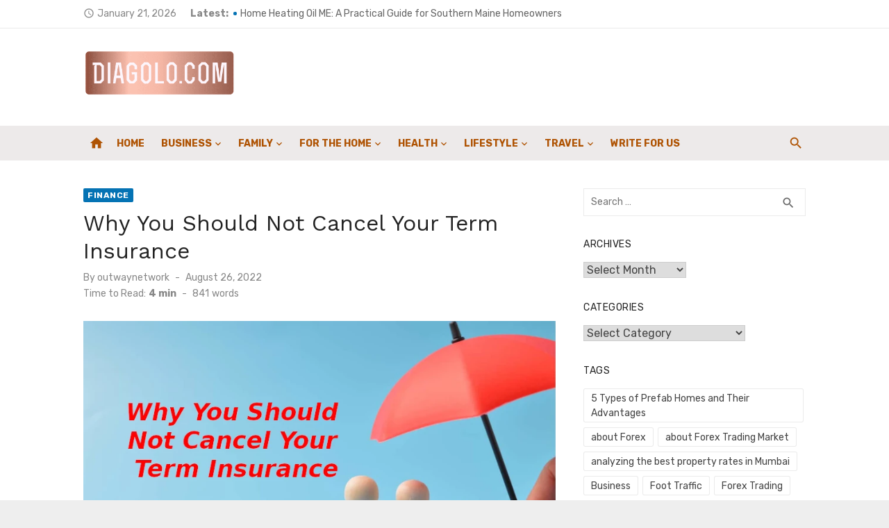

--- FILE ---
content_type: text/html; charset=UTF-8
request_url: https://diagolo.com/why-you-should-not-cancel-your-term-insurance/
body_size: 77440
content:
<!DOCTYPE html>
<html lang="en-US">
<head>
	<meta charset="UTF-8">
	<meta name="viewport" content="width=device-width, initial-scale=1">
	<link rel="profile" href="http://gmpg.org/xfn/11">
		<meta name='robots' content='index, follow, max-image-preview:large, max-snippet:-1, max-video-preview:-1' />
	<style>img:is([sizes="auto" i], [sizes^="auto," i]) { contain-intrinsic-size: 3000px 1500px }</style>
	
	<!-- This site is optimized with the Yoast SEO plugin v25.9 - https://yoast.com/wordpress/plugins/seo/ -->
	<title>Why You Should Not Cancel Your Term Insurance - Diagolo.com</title>
	<meta name="description" content="Are you planning to cancel your term insurance plan? There are many reasons why that may not be a wise decision." />
	<link rel="canonical" href="https://diagolo.com/why-you-should-not-cancel-your-term-insurance/" />
	<meta property="og:locale" content="en_US" />
	<meta property="og:type" content="article" />
	<meta property="og:title" content="Why You Should Not Cancel Your Term Insurance - Diagolo.com" />
	<meta property="og:description" content="Are you planning to cancel your term insurance plan? There are many reasons why that may not be a wise decision." />
	<meta property="og:url" content="https://diagolo.com/why-you-should-not-cancel-your-term-insurance/" />
	<meta property="og:site_name" content="Diagolo.com" />
	<meta property="article:published_time" content="2022-08-26T13:14:27+00:00" />
	<meta property="article:modified_time" content="2022-08-27T14:41:47+00:00" />
	<meta property="og:image" content="https://diagolo.com/wp-content/uploads/2022/08/Term-Insurance.webp" />
	<meta property="og:image:width" content="800" />
	<meta property="og:image:height" content="450" />
	<meta property="og:image:type" content="image/webp" />
	<meta name="author" content="outwaynetwork" />
	<meta name="twitter:card" content="summary_large_image" />
	<meta name="twitter:label1" content="Written by" />
	<meta name="twitter:data1" content="outwaynetwork" />
	<meta name="twitter:label2" content="Est. reading time" />
	<meta name="twitter:data2" content="4 minutes" />
	<script type="application/ld+json" class="yoast-schema-graph">{"@context":"https://schema.org","@graph":[{"@type":"Article","@id":"https://diagolo.com/why-you-should-not-cancel-your-term-insurance/#article","isPartOf":{"@id":"https://diagolo.com/why-you-should-not-cancel-your-term-insurance/"},"author":{"name":"outwaynetwork","@id":"https://diagolo.com/#/schema/person/ce7fb90ae61f6f5068a98657dbeb6a2b"},"headline":"Why You Should Not Cancel Your Term Insurance","datePublished":"2022-08-26T13:14:27+00:00","dateModified":"2022-08-27T14:41:47+00:00","mainEntityOfPage":{"@id":"https://diagolo.com/why-you-should-not-cancel-your-term-insurance/"},"wordCount":780,"commentCount":0,"publisher":{"@id":"https://diagolo.com/#organization"},"image":{"@id":"https://diagolo.com/why-you-should-not-cancel-your-term-insurance/#primaryimage"},"thumbnailUrl":"https://diagolo.com/wp-content/uploads/2022/08/Term-Insurance.webp","keywords":["Term Insurance"],"articleSection":["Finance"],"inLanguage":"en-US"},{"@type":"WebPage","@id":"https://diagolo.com/why-you-should-not-cancel-your-term-insurance/","url":"https://diagolo.com/why-you-should-not-cancel-your-term-insurance/","name":"Why You Should Not Cancel Your Term Insurance - Diagolo.com","isPartOf":{"@id":"https://diagolo.com/#website"},"primaryImageOfPage":{"@id":"https://diagolo.com/why-you-should-not-cancel-your-term-insurance/#primaryimage"},"image":{"@id":"https://diagolo.com/why-you-should-not-cancel-your-term-insurance/#primaryimage"},"thumbnailUrl":"https://diagolo.com/wp-content/uploads/2022/08/Term-Insurance.webp","datePublished":"2022-08-26T13:14:27+00:00","dateModified":"2022-08-27T14:41:47+00:00","description":"Are you planning to cancel your term insurance plan? There are many reasons why that may not be a wise decision.","breadcrumb":{"@id":"https://diagolo.com/why-you-should-not-cancel-your-term-insurance/#breadcrumb"},"inLanguage":"en-US","potentialAction":[{"@type":"ReadAction","target":["https://diagolo.com/why-you-should-not-cancel-your-term-insurance/"]}]},{"@type":"ImageObject","inLanguage":"en-US","@id":"https://diagolo.com/why-you-should-not-cancel-your-term-insurance/#primaryimage","url":"https://diagolo.com/wp-content/uploads/2022/08/Term-Insurance.webp","contentUrl":"https://diagolo.com/wp-content/uploads/2022/08/Term-Insurance.webp","width":800,"height":450,"caption":"Term Insurance"},{"@type":"BreadcrumbList","@id":"https://diagolo.com/why-you-should-not-cancel-your-term-insurance/#breadcrumb","itemListElement":[{"@type":"ListItem","position":1,"name":"Home","item":"https://diagolo.com/"},{"@type":"ListItem","position":2,"name":"Why You Should Not Cancel Your Term Insurance"}]},{"@type":"WebSite","@id":"https://diagolo.com/#website","url":"https://diagolo.com/","name":"Diagolo.com","description":"","publisher":{"@id":"https://diagolo.com/#organization"},"potentialAction":[{"@type":"SearchAction","target":{"@type":"EntryPoint","urlTemplate":"https://diagolo.com/?s={search_term_string}"},"query-input":{"@type":"PropertyValueSpecification","valueRequired":true,"valueName":"search_term_string"}}],"inLanguage":"en-US"},{"@type":"Organization","@id":"https://diagolo.com/#organization","name":"Diagolo.com","url":"https://diagolo.com/","logo":{"@type":"ImageObject","inLanguage":"en-US","@id":"https://diagolo.com/#/schema/logo/image/","url":"https://diagolo.com/wp-content/uploads/2025/01/cropped-cropped-diagolo-2-2.png","contentUrl":"https://diagolo.com/wp-content/uploads/2025/01/cropped-cropped-diagolo-2-2.png","width":375,"height":118,"caption":"Diagolo.com"},"image":{"@id":"https://diagolo.com/#/schema/logo/image/"}},{"@type":"Person","@id":"https://diagolo.com/#/schema/person/ce7fb90ae61f6f5068a98657dbeb6a2b","name":"outwaynetwork","image":{"@type":"ImageObject","inLanguage":"en-US","@id":"https://diagolo.com/#/schema/person/image/","url":"https://secure.gravatar.com/avatar/f507c1009b7fd83d8b1d08546e6a8891c3931c43eaa36c3a68b69c00c0db1d64?s=96&d=mm&r=g","contentUrl":"https://secure.gravatar.com/avatar/f507c1009b7fd83d8b1d08546e6a8891c3931c43eaa36c3a68b69c00c0db1d64?s=96&d=mm&r=g","caption":"outwaynetwork"},"url":"https://diagolo.com/author/outwaynetwork/"}]}</script>
	<!-- / Yoast SEO plugin. -->


<link rel='dns-prefetch' href='//fonts.googleapis.com' />
<link href='https://fonts.gstatic.com' crossorigin rel='preconnect' />
<link rel="alternate" type="application/rss+xml" title="Diagolo.com &raquo; Feed" href="https://diagolo.com/feed/" />
<script type="text/javascript">
/* <![CDATA[ */
window._wpemojiSettings = {"baseUrl":"https:\/\/s.w.org\/images\/core\/emoji\/16.0.1\/72x72\/","ext":".png","svgUrl":"https:\/\/s.w.org\/images\/core\/emoji\/16.0.1\/svg\/","svgExt":".svg","source":{"concatemoji":"https:\/\/diagolo.com\/wp-includes\/js\/wp-emoji-release.min.js?ver=6.8.3"}};
/*! This file is auto-generated */
!function(s,n){var o,i,e;function c(e){try{var t={supportTests:e,timestamp:(new Date).valueOf()};sessionStorage.setItem(o,JSON.stringify(t))}catch(e){}}function p(e,t,n){e.clearRect(0,0,e.canvas.width,e.canvas.height),e.fillText(t,0,0);var t=new Uint32Array(e.getImageData(0,0,e.canvas.width,e.canvas.height).data),a=(e.clearRect(0,0,e.canvas.width,e.canvas.height),e.fillText(n,0,0),new Uint32Array(e.getImageData(0,0,e.canvas.width,e.canvas.height).data));return t.every(function(e,t){return e===a[t]})}function u(e,t){e.clearRect(0,0,e.canvas.width,e.canvas.height),e.fillText(t,0,0);for(var n=e.getImageData(16,16,1,1),a=0;a<n.data.length;a++)if(0!==n.data[a])return!1;return!0}function f(e,t,n,a){switch(t){case"flag":return n(e,"\ud83c\udff3\ufe0f\u200d\u26a7\ufe0f","\ud83c\udff3\ufe0f\u200b\u26a7\ufe0f")?!1:!n(e,"\ud83c\udde8\ud83c\uddf6","\ud83c\udde8\u200b\ud83c\uddf6")&&!n(e,"\ud83c\udff4\udb40\udc67\udb40\udc62\udb40\udc65\udb40\udc6e\udb40\udc67\udb40\udc7f","\ud83c\udff4\u200b\udb40\udc67\u200b\udb40\udc62\u200b\udb40\udc65\u200b\udb40\udc6e\u200b\udb40\udc67\u200b\udb40\udc7f");case"emoji":return!a(e,"\ud83e\udedf")}return!1}function g(e,t,n,a){var r="undefined"!=typeof WorkerGlobalScope&&self instanceof WorkerGlobalScope?new OffscreenCanvas(300,150):s.createElement("canvas"),o=r.getContext("2d",{willReadFrequently:!0}),i=(o.textBaseline="top",o.font="600 32px Arial",{});return e.forEach(function(e){i[e]=t(o,e,n,a)}),i}function t(e){var t=s.createElement("script");t.src=e,t.defer=!0,s.head.appendChild(t)}"undefined"!=typeof Promise&&(o="wpEmojiSettingsSupports",i=["flag","emoji"],n.supports={everything:!0,everythingExceptFlag:!0},e=new Promise(function(e){s.addEventListener("DOMContentLoaded",e,{once:!0})}),new Promise(function(t){var n=function(){try{var e=JSON.parse(sessionStorage.getItem(o));if("object"==typeof e&&"number"==typeof e.timestamp&&(new Date).valueOf()<e.timestamp+604800&&"object"==typeof e.supportTests)return e.supportTests}catch(e){}return null}();if(!n){if("undefined"!=typeof Worker&&"undefined"!=typeof OffscreenCanvas&&"undefined"!=typeof URL&&URL.createObjectURL&&"undefined"!=typeof Blob)try{var e="postMessage("+g.toString()+"("+[JSON.stringify(i),f.toString(),p.toString(),u.toString()].join(",")+"));",a=new Blob([e],{type:"text/javascript"}),r=new Worker(URL.createObjectURL(a),{name:"wpTestEmojiSupports"});return void(r.onmessage=function(e){c(n=e.data),r.terminate(),t(n)})}catch(e){}c(n=g(i,f,p,u))}t(n)}).then(function(e){for(var t in e)n.supports[t]=e[t],n.supports.everything=n.supports.everything&&n.supports[t],"flag"!==t&&(n.supports.everythingExceptFlag=n.supports.everythingExceptFlag&&n.supports[t]);n.supports.everythingExceptFlag=n.supports.everythingExceptFlag&&!n.supports.flag,n.DOMReady=!1,n.readyCallback=function(){n.DOMReady=!0}}).then(function(){return e}).then(function(){var e;n.supports.everything||(n.readyCallback(),(e=n.source||{}).concatemoji?t(e.concatemoji):e.wpemoji&&e.twemoji&&(t(e.twemoji),t(e.wpemoji)))}))}((window,document),window._wpemojiSettings);
/* ]]> */
</script>
<style id='wp-emoji-styles-inline-css' type='text/css'>

	img.wp-smiley, img.emoji {
		display: inline !important;
		border: none !important;
		box-shadow: none !important;
		height: 1em !important;
		width: 1em !important;
		margin: 0 0.07em !important;
		vertical-align: -0.1em !important;
		background: none !important;
		padding: 0 !important;
	}
</style>
<link rel='stylesheet' id='wp-block-library-css' href='https://diagolo.com/wp-includes/css/dist/block-library/style.min.css?ver=6.8.3' type='text/css' media='all' />
<style id='classic-theme-styles-inline-css' type='text/css'>
/*! This file is auto-generated */
.wp-block-button__link{color:#fff;background-color:#32373c;border-radius:9999px;box-shadow:none;text-decoration:none;padding:calc(.667em + 2px) calc(1.333em + 2px);font-size:1.125em}.wp-block-file__button{background:#32373c;color:#fff;text-decoration:none}
</style>
<style id='global-styles-inline-css' type='text/css'>
:root{--wp--preset--aspect-ratio--square: 1;--wp--preset--aspect-ratio--4-3: 4/3;--wp--preset--aspect-ratio--3-4: 3/4;--wp--preset--aspect-ratio--3-2: 3/2;--wp--preset--aspect-ratio--2-3: 2/3;--wp--preset--aspect-ratio--16-9: 16/9;--wp--preset--aspect-ratio--9-16: 9/16;--wp--preset--color--black: #000000;--wp--preset--color--cyan-bluish-gray: #abb8c3;--wp--preset--color--white: #ffffff;--wp--preset--color--pale-pink: #f78da7;--wp--preset--color--vivid-red: #cf2e2e;--wp--preset--color--luminous-vivid-orange: #ff6900;--wp--preset--color--luminous-vivid-amber: #fcb900;--wp--preset--color--light-green-cyan: #7bdcb5;--wp--preset--color--vivid-green-cyan: #00d084;--wp--preset--color--pale-cyan-blue: #8ed1fc;--wp--preset--color--vivid-cyan-blue: #0693e3;--wp--preset--color--vivid-purple: #9b51e0;--wp--preset--color--dark-gray: #222222;--wp--preset--color--medium-gray: #444444;--wp--preset--color--light-gray: #888888;--wp--preset--color--accent: #0573b4;--wp--preset--gradient--vivid-cyan-blue-to-vivid-purple: linear-gradient(135deg,rgba(6,147,227,1) 0%,rgb(155,81,224) 100%);--wp--preset--gradient--light-green-cyan-to-vivid-green-cyan: linear-gradient(135deg,rgb(122,220,180) 0%,rgb(0,208,130) 100%);--wp--preset--gradient--luminous-vivid-amber-to-luminous-vivid-orange: linear-gradient(135deg,rgba(252,185,0,1) 0%,rgba(255,105,0,1) 100%);--wp--preset--gradient--luminous-vivid-orange-to-vivid-red: linear-gradient(135deg,rgba(255,105,0,1) 0%,rgb(207,46,46) 100%);--wp--preset--gradient--very-light-gray-to-cyan-bluish-gray: linear-gradient(135deg,rgb(238,238,238) 0%,rgb(169,184,195) 100%);--wp--preset--gradient--cool-to-warm-spectrum: linear-gradient(135deg,rgb(74,234,220) 0%,rgb(151,120,209) 20%,rgb(207,42,186) 40%,rgb(238,44,130) 60%,rgb(251,105,98) 80%,rgb(254,248,76) 100%);--wp--preset--gradient--blush-light-purple: linear-gradient(135deg,rgb(255,206,236) 0%,rgb(152,150,240) 100%);--wp--preset--gradient--blush-bordeaux: linear-gradient(135deg,rgb(254,205,165) 0%,rgb(254,45,45) 50%,rgb(107,0,62) 100%);--wp--preset--gradient--luminous-dusk: linear-gradient(135deg,rgb(255,203,112) 0%,rgb(199,81,192) 50%,rgb(65,88,208) 100%);--wp--preset--gradient--pale-ocean: linear-gradient(135deg,rgb(255,245,203) 0%,rgb(182,227,212) 50%,rgb(51,167,181) 100%);--wp--preset--gradient--electric-grass: linear-gradient(135deg,rgb(202,248,128) 0%,rgb(113,206,126) 100%);--wp--preset--gradient--midnight: linear-gradient(135deg,rgb(2,3,129) 0%,rgb(40,116,252) 100%);--wp--preset--font-size--small: 14px;--wp--preset--font-size--medium: 20px;--wp--preset--font-size--large: 24px;--wp--preset--font-size--x-large: 42px;--wp--preset--font-size--normal: 16px;--wp--preset--font-size--huge: 32px;--wp--preset--spacing--20: 0.44rem;--wp--preset--spacing--30: 0.67rem;--wp--preset--spacing--40: 1rem;--wp--preset--spacing--50: 1.5rem;--wp--preset--spacing--60: 2.25rem;--wp--preset--spacing--70: 3.38rem;--wp--preset--spacing--80: 5.06rem;--wp--preset--shadow--natural: 6px 6px 9px rgba(0, 0, 0, 0.2);--wp--preset--shadow--deep: 12px 12px 50px rgba(0, 0, 0, 0.4);--wp--preset--shadow--sharp: 6px 6px 0px rgba(0, 0, 0, 0.2);--wp--preset--shadow--outlined: 6px 6px 0px -3px rgba(255, 255, 255, 1), 6px 6px rgba(0, 0, 0, 1);--wp--preset--shadow--crisp: 6px 6px 0px rgba(0, 0, 0, 1);}:where(.is-layout-flex){gap: 0.5em;}:where(.is-layout-grid){gap: 0.5em;}body .is-layout-flex{display: flex;}.is-layout-flex{flex-wrap: wrap;align-items: center;}.is-layout-flex > :is(*, div){margin: 0;}body .is-layout-grid{display: grid;}.is-layout-grid > :is(*, div){margin: 0;}:where(.wp-block-columns.is-layout-flex){gap: 2em;}:where(.wp-block-columns.is-layout-grid){gap: 2em;}:where(.wp-block-post-template.is-layout-flex){gap: 1.25em;}:where(.wp-block-post-template.is-layout-grid){gap: 1.25em;}.has-black-color{color: var(--wp--preset--color--black) !important;}.has-cyan-bluish-gray-color{color: var(--wp--preset--color--cyan-bluish-gray) !important;}.has-white-color{color: var(--wp--preset--color--white) !important;}.has-pale-pink-color{color: var(--wp--preset--color--pale-pink) !important;}.has-vivid-red-color{color: var(--wp--preset--color--vivid-red) !important;}.has-luminous-vivid-orange-color{color: var(--wp--preset--color--luminous-vivid-orange) !important;}.has-luminous-vivid-amber-color{color: var(--wp--preset--color--luminous-vivid-amber) !important;}.has-light-green-cyan-color{color: var(--wp--preset--color--light-green-cyan) !important;}.has-vivid-green-cyan-color{color: var(--wp--preset--color--vivid-green-cyan) !important;}.has-pale-cyan-blue-color{color: var(--wp--preset--color--pale-cyan-blue) !important;}.has-vivid-cyan-blue-color{color: var(--wp--preset--color--vivid-cyan-blue) !important;}.has-vivid-purple-color{color: var(--wp--preset--color--vivid-purple) !important;}.has-black-background-color{background-color: var(--wp--preset--color--black) !important;}.has-cyan-bluish-gray-background-color{background-color: var(--wp--preset--color--cyan-bluish-gray) !important;}.has-white-background-color{background-color: var(--wp--preset--color--white) !important;}.has-pale-pink-background-color{background-color: var(--wp--preset--color--pale-pink) !important;}.has-vivid-red-background-color{background-color: var(--wp--preset--color--vivid-red) !important;}.has-luminous-vivid-orange-background-color{background-color: var(--wp--preset--color--luminous-vivid-orange) !important;}.has-luminous-vivid-amber-background-color{background-color: var(--wp--preset--color--luminous-vivid-amber) !important;}.has-light-green-cyan-background-color{background-color: var(--wp--preset--color--light-green-cyan) !important;}.has-vivid-green-cyan-background-color{background-color: var(--wp--preset--color--vivid-green-cyan) !important;}.has-pale-cyan-blue-background-color{background-color: var(--wp--preset--color--pale-cyan-blue) !important;}.has-vivid-cyan-blue-background-color{background-color: var(--wp--preset--color--vivid-cyan-blue) !important;}.has-vivid-purple-background-color{background-color: var(--wp--preset--color--vivid-purple) !important;}.has-black-border-color{border-color: var(--wp--preset--color--black) !important;}.has-cyan-bluish-gray-border-color{border-color: var(--wp--preset--color--cyan-bluish-gray) !important;}.has-white-border-color{border-color: var(--wp--preset--color--white) !important;}.has-pale-pink-border-color{border-color: var(--wp--preset--color--pale-pink) !important;}.has-vivid-red-border-color{border-color: var(--wp--preset--color--vivid-red) !important;}.has-luminous-vivid-orange-border-color{border-color: var(--wp--preset--color--luminous-vivid-orange) !important;}.has-luminous-vivid-amber-border-color{border-color: var(--wp--preset--color--luminous-vivid-amber) !important;}.has-light-green-cyan-border-color{border-color: var(--wp--preset--color--light-green-cyan) !important;}.has-vivid-green-cyan-border-color{border-color: var(--wp--preset--color--vivid-green-cyan) !important;}.has-pale-cyan-blue-border-color{border-color: var(--wp--preset--color--pale-cyan-blue) !important;}.has-vivid-cyan-blue-border-color{border-color: var(--wp--preset--color--vivid-cyan-blue) !important;}.has-vivid-purple-border-color{border-color: var(--wp--preset--color--vivid-purple) !important;}.has-vivid-cyan-blue-to-vivid-purple-gradient-background{background: var(--wp--preset--gradient--vivid-cyan-blue-to-vivid-purple) !important;}.has-light-green-cyan-to-vivid-green-cyan-gradient-background{background: var(--wp--preset--gradient--light-green-cyan-to-vivid-green-cyan) !important;}.has-luminous-vivid-amber-to-luminous-vivid-orange-gradient-background{background: var(--wp--preset--gradient--luminous-vivid-amber-to-luminous-vivid-orange) !important;}.has-luminous-vivid-orange-to-vivid-red-gradient-background{background: var(--wp--preset--gradient--luminous-vivid-orange-to-vivid-red) !important;}.has-very-light-gray-to-cyan-bluish-gray-gradient-background{background: var(--wp--preset--gradient--very-light-gray-to-cyan-bluish-gray) !important;}.has-cool-to-warm-spectrum-gradient-background{background: var(--wp--preset--gradient--cool-to-warm-spectrum) !important;}.has-blush-light-purple-gradient-background{background: var(--wp--preset--gradient--blush-light-purple) !important;}.has-blush-bordeaux-gradient-background{background: var(--wp--preset--gradient--blush-bordeaux) !important;}.has-luminous-dusk-gradient-background{background: var(--wp--preset--gradient--luminous-dusk) !important;}.has-pale-ocean-gradient-background{background: var(--wp--preset--gradient--pale-ocean) !important;}.has-electric-grass-gradient-background{background: var(--wp--preset--gradient--electric-grass) !important;}.has-midnight-gradient-background{background: var(--wp--preset--gradient--midnight) !important;}.has-small-font-size{font-size: var(--wp--preset--font-size--small) !important;}.has-medium-font-size{font-size: var(--wp--preset--font-size--medium) !important;}.has-large-font-size{font-size: var(--wp--preset--font-size--large) !important;}.has-x-large-font-size{font-size: var(--wp--preset--font-size--x-large) !important;}
:where(.wp-block-post-template.is-layout-flex){gap: 1.25em;}:where(.wp-block-post-template.is-layout-grid){gap: 1.25em;}
:where(.wp-block-columns.is-layout-flex){gap: 2em;}:where(.wp-block-columns.is-layout-grid){gap: 2em;}
:root :where(.wp-block-pullquote){font-size: 1.5em;line-height: 1.6;}
</style>
<link rel='stylesheet' id='crp-style-rounded-thumbs-css' href='https://diagolo.com/wp-content/plugins/contextual-related-posts/css/rounded-thumbs.min.css?ver=4.1.0' type='text/css' media='all' />
<style id='crp-style-rounded-thumbs-inline-css' type='text/css'>

			.crp_related.crp-rounded-thumbs a {
				width: 150px;
                height: 150px;
				text-decoration: none;
			}
			.crp_related.crp-rounded-thumbs img {
				max-width: 150px;
				margin: auto;
			}
			.crp_related.crp-rounded-thumbs .crp_title {
				width: 100%;
			}
			
</style>
<link rel='stylesheet' id='ez-toc-css' href='https://diagolo.com/wp-content/plugins/easy-table-of-contents/assets/css/screen.min.css?ver=2.0.76' type='text/css' media='all' />
<style id='ez-toc-inline-css' type='text/css'>
div#ez-toc-container .ez-toc-title {font-size: 120%;}div#ez-toc-container .ez-toc-title {font-weight: 500;}div#ez-toc-container ul li , div#ez-toc-container ul li a {font-size: 95%;}div#ez-toc-container ul li , div#ez-toc-container ul li a {font-weight: 500;}div#ez-toc-container nav ul ul li {font-size: 90%;}
</style>
<link rel='stylesheet' id='short-news-fonts-css' href='https://fonts.googleapis.com/css?family=Work+Sans%3A400%2C700%2C900%2C400italic%7CRubik%3A400%2C700%2C400italic%2C700italic&#038;subset=latin%2Clatin-ext&#038;display=fallback' type='text/css' media='all' />
<link rel='stylesheet' id='short-news-style-css' href='https://diagolo.com/wp-content/themes/short-news/style.css?ver=1.1.5' type='text/css' media='all' />
<link rel='stylesheet' id='short-news-social-icons-css' href='https://diagolo.com/wp-content/themes/short-news/assets/css/social-icons.css?ver=1.0.0' type='text/css' media='all' />
<script type="text/javascript" src="https://diagolo.com/wp-includes/js/jquery/jquery.min.js?ver=3.7.1" id="jquery-core-js"></script>
<script type="text/javascript" src="https://diagolo.com/wp-includes/js/jquery/jquery-migrate.min.js?ver=3.4.1" id="jquery-migrate-js"></script>
<link rel="https://api.w.org/" href="https://diagolo.com/wp-json/" /><link rel="alternate" title="JSON" type="application/json" href="https://diagolo.com/wp-json/wp/v2/posts/437" /><link rel="EditURI" type="application/rsd+xml" title="RSD" href="https://diagolo.com/xmlrpc.php?rsd" />
<meta name="generator" content="WordPress 6.8.3" />
<link rel='shortlink' href='https://diagolo.com/?p=437' />
<link rel="alternate" title="oEmbed (JSON)" type="application/json+oembed" href="https://diagolo.com/wp-json/oembed/1.0/embed?url=https%3A%2F%2Fdiagolo.com%2Fwhy-you-should-not-cancel-your-term-insurance%2F" />
<link rel="alternate" title="oEmbed (XML)" type="text/xml+oembed" href="https://diagolo.com/wp-json/oembed/1.0/embed?url=https%3A%2F%2Fdiagolo.com%2Fwhy-you-should-not-cancel-your-term-insurance%2F&#038;format=xml" />

<!-- BEGIN Clicky Analytics v2.2.4 Tracking - https://wordpress.org/plugins/clicky-analytics/ -->
<script type="text/javascript">
  var clicky_custom = clicky_custom || {};
  clicky_custom.outbound_pattern = ['/go/','/out/'];
</script>

<script async src="//static.getclicky.com/101156982.js"></script>

<!-- END Clicky Analytics v2.2.4 Tracking -->

<meta name="google-site-verification" content="_QQWQj_xXRXZZK4eOT7liYPAgVQi-ZErXa0LCE_vqJY" />

<!-- Google tag (gtag.js) --> 
<script async src="https://www.googletagmanager.com/gtag/js?id=G-6YV3YGN1ZM"></script> <script> window.dataLayer = window.dataLayer || []; function gtag(){dataLayer.push(arguments);} gtag('js', new Date()); gtag('config', 'G-6YV3YGN1ZM'); </script><link rel="icon" href="https://diagolo.com/wp-content/uploads/2018/12/cropped-diagolo-1-32x32.png" sizes="32x32" />
<link rel="icon" href="https://diagolo.com/wp-content/uploads/2018/12/cropped-diagolo-1-192x192.png" sizes="192x192" />
<link rel="apple-touch-icon" href="https://diagolo.com/wp-content/uploads/2018/12/cropped-diagolo-1-180x180.png" />
<meta name="msapplication-TileImage" content="https://diagolo.com/wp-content/uploads/2018/12/cropped-diagolo-1-270x270.png" />
		<style type="text/css" id="wp-custom-css">
			.header-bottom {
    background-color: #edeaea;
}
.main-navigation > ul > li > a, .home-icon a {
	color: #af5303;
}
.search-popup-button {
	color: #af5303;
}
		</style>
		</head>
<body class="wp-singular post-template-default single single-post postid-437 single-format-standard wp-custom-logo wp-embed-responsive wp-theme-short-news group-blog header-style-1 site-fullwidth content-sidebar" >


<a class="skip-link screen-reader-text" href="#content">Skip to content</a>
<div id="page" class="site">

	<header id="masthead" class="site-header" role="banner">
			
	<div class="header-top"><div class="container"><div class="row"><div class="col-12"><div class="date"><i class="material-icons">access_time</i><span>January 21, 2026</span></div>

<div class="breaking-news">
	<strong>Latest:</strong>
	<ul class="newsticker">
		
				<li id="post-818">
					<span class="news-dot"></span><a href="https://diagolo.com/home-heating-oil-me-a-practical-guide-for-southern-maine-homeowners/">Home Heating Oil ME: A Practical Guide for Southern Maine Homeowners</a>
				</li>

			
				<li id="post-745">
					<span class="news-dot"></span><a href="https://diagolo.com/how-a-chimney-sweep-can-extend-the-life-of-your-fireplace/">How a Chimney Sweep Can Extend the Life of Your Fireplace</a>
				</li>

			
				<li id="post-713">
					<span class="news-dot"></span><a href="https://diagolo.com/composites-for-speed-how-lattice-synergex-cut-weight-without-compromising-strength/">Composites for Speed: How Lattice &amp; Synergex Cut Weight Without Compromising Strength</a>
				</li>

			
				<li id="post-710">
					<span class="news-dot"></span><a href="https://diagolo.com/counting-carbon-in-your-kicks-using-coats-2024-methodology-for-scope-3-audits/">Counting Carbon in Your Kicks: Using Coats’ 2024 Methodology for Scope 3 Audits</a>
				</li>

			
				<li id="post-689">
					<span class="news-dot"></span><a href="https://diagolo.com/supporting-smarter-financial-decisions-year-round/">Supporting Smarter Financial Decisions Year-Round</a>
				</li>

			
				<li id="post-661">
					<span class="news-dot"></span><a href="https://diagolo.com/family-first-joint-savings-account-options-at-au-small-finance-bank/">Family First: Joint Savings Account Options at AU Small Finance Bank </a>
				</li>

			
				<li id="post-655">
					<span class="news-dot"></span><a href="https://diagolo.com/elevate-your-crowdfunding-campaign-with-expert-fulfillment-solutions/">Elevate Your Crowdfunding Campaign with Expert Fulfillment Solutions</a>
				</li>

			
				<li id="post-639">
					<span class="news-dot"></span><a href="https://diagolo.com/a-complete-guide-to-4-in-1-implants-the-cutting-edge-solution-for-perfecting-your-smile/">A Complete Guide to 4-in-1 Implants: The Cutting-Edge Solution for Perfecting Your Smile</a>
				</li>

			
				<li id="post-633">
					<span class="news-dot"></span><a href="https://diagolo.com/how-to-move-during-uncertain-times/">How to Move During Uncertain Times</a>
				</li>

			
				<li id="post-629">
					<span class="news-dot"></span><a href="https://diagolo.com/dont-let-your-cars-paint-get-chipped-the-ins-and-outs-of-ppf-protection/">Don&#8217;t Let Your Car&#8217;s Paint Get Chipped: The Ins and Outs of PPF Protection</a>
				</li>

				</ul>
</div>
</div></div></div></div>		
	<div class="header-middle header-title-left ">
		<div class="container flex-container">
			<div class="site-branding">
				<p class="site-title site-logo"><a href="https://diagolo.com/" class="custom-logo-link" rel="home"><img width="375" height="118" src="https://diagolo.com/wp-content/uploads/2025/01/cropped-cropped-diagolo-2-2.png" class="custom-logo" alt="Diagolo Logo" decoding="async" srcset="https://diagolo.com/wp-content/uploads/2025/01/cropped-cropped-diagolo-2-2.png 375w, https://diagolo.com/wp-content/uploads/2025/01/cropped-cropped-diagolo-2-2-300x94.png 300w" sizes="(max-width: 375px) 100vw, 375px" /></a></p>			</div>
					</div>
	</div>
	
	<div class="header-bottom menu-left">
		<div class="container">
			<div class="row">
				<div class="col-12">
				<div class="home-icon"><a href="https://diagolo.com/" rel="home"><i class="material-icons">home</i></a></div>
	<nav id="site-navigation" class="main-navigation" role="navigation" aria-label="Main Menu">
		<ul id="main-menu" class="main-menu"><li id="menu-item-13" class="menu-item menu-item-type-custom menu-item-object-custom menu-item-home menu-item-13"><a href="https://diagolo.com/">Home</a></li>
<li id="menu-item-157" class="menu-item menu-item-type-taxonomy menu-item-object-category menu-item-has-children menu-item-157"><a href="https://diagolo.com/category/business/">Business</a>
<ul class="sub-menu">
	<li id="menu-item-124" class="menu-item menu-item-type-taxonomy menu-item-object-category current-post-ancestor current-menu-parent current-post-parent menu-item-has-children menu-item-124"><a href="https://diagolo.com/category/finance/">Finance</a>
	<ul class="sub-menu">
		<li id="menu-item-160" class="menu-item menu-item-type-taxonomy menu-item-object-category menu-item-160"><a href="https://diagolo.com/category/finance/stocks-trading/">Stocks and Trading</a></li>
	</ul>
</li>
	<li id="menu-item-158" class="menu-item menu-item-type-taxonomy menu-item-object-category menu-item-158"><a href="https://diagolo.com/category/business/markets/">Markets</a></li>
	<li id="menu-item-152" class="menu-item menu-item-type-taxonomy menu-item-object-category menu-item-152"><a href="https://diagolo.com/category/real-estate/">Real Estate</a></li>
	<li id="menu-item-64" class="menu-item menu-item-type-taxonomy menu-item-object-category menu-item-has-children menu-item-64"><a href="https://diagolo.com/category/technology/">Technology</a>
	<ul class="sub-menu">
		<li id="menu-item-65" class="menu-item menu-item-type-taxonomy menu-item-object-category menu-item-65"><a href="https://diagolo.com/category/technology/video/">Video</a></li>
	</ul>
</li>
	<li id="menu-item-159" class="menu-item menu-item-type-taxonomy menu-item-object-category menu-item-159"><a href="https://diagolo.com/category/business/trade/">Trade</a></li>
</ul>
</li>
<li id="menu-item-118" class="menu-item menu-item-type-taxonomy menu-item-object-category menu-item-has-children menu-item-118"><a href="https://diagolo.com/category/family/">Family</a>
<ul class="sub-menu">
	<li id="menu-item-119" class="menu-item menu-item-type-taxonomy menu-item-object-category menu-item-119"><a href="https://diagolo.com/category/family/children-parenting/">Children and Parenting</a></li>
</ul>
</li>
<li id="menu-item-58" class="menu-item menu-item-type-taxonomy menu-item-object-category menu-item-has-children menu-item-58"><a href="https://diagolo.com/category/for-home/">For the Home</a>
<ul class="sub-menu">
	<li id="menu-item-59" class="menu-item menu-item-type-taxonomy menu-item-object-category menu-item-59"><a href="https://diagolo.com/category/for-home/decor-design/">Decor and Design</a></li>
	<li id="menu-item-88" class="menu-item menu-item-type-taxonomy menu-item-object-category menu-item-88"><a href="https://diagolo.com/category/for-home/flooring/">Flooring</a></li>
</ul>
</li>
<li id="menu-item-106" class="menu-item menu-item-type-taxonomy menu-item-object-category menu-item-has-children menu-item-106"><a href="https://diagolo.com/category/health/">Health</a>
<ul class="sub-menu">
	<li id="menu-item-120" class="menu-item menu-item-type-taxonomy menu-item-object-category menu-item-120"><a href="https://diagolo.com/category/health/hormones/">Hormones</a></li>
	<li id="menu-item-107" class="menu-item menu-item-type-taxonomy menu-item-object-category menu-item-107"><a href="https://diagolo.com/category/health/surgery/">Surgery</a></li>
	<li id="menu-item-136" class="menu-item menu-item-type-taxonomy menu-item-object-category menu-item-136"><a href="https://diagolo.com/category/health/strength-training/">Strength Training</a></li>
</ul>
</li>
<li id="menu-item-111" class="menu-item menu-item-type-taxonomy menu-item-object-category menu-item-has-children menu-item-111"><a href="https://diagolo.com/category/lifestyle/">Lifestyle</a>
<ul class="sub-menu">
	<li id="menu-item-102" class="menu-item menu-item-type-taxonomy menu-item-object-category menu-item-has-children menu-item-102"><a href="https://diagolo.com/category/automotive/">Automotive</a>
	<ul class="sub-menu">
		<li id="menu-item-135" class="menu-item menu-item-type-taxonomy menu-item-object-category menu-item-135"><a href="https://diagolo.com/category/automotive/motorcycles/">Motorcycles</a></li>
	</ul>
</li>
	<li id="menu-item-112" class="menu-item menu-item-type-taxonomy menu-item-object-category menu-item-112"><a href="https://diagolo.com/category/lifestyle/games-entertainment/">Games and Entertainment</a></li>
	<li id="menu-item-52" class="menu-item menu-item-type-taxonomy menu-item-object-category menu-item-has-children menu-item-52"><a href="https://diagolo.com/category/special-occasions/">Special Occasions</a>
	<ul class="sub-menu">
		<li id="menu-item-53" class="menu-item menu-item-type-taxonomy menu-item-object-category menu-item-53"><a href="https://diagolo.com/category/special-occasions/holidays/">Holidays</a></li>
	</ul>
</li>
</ul>
</li>
<li id="menu-item-21" class="menu-item menu-item-type-taxonomy menu-item-object-category menu-item-has-children menu-item-21"><a href="https://diagolo.com/category/travel/">Travel</a>
<ul class="sub-menu">
	<li id="menu-item-140" class="menu-item menu-item-type-taxonomy menu-item-object-category menu-item-140"><a href="https://diagolo.com/category/travel/asia/">Asia</a></li>
	<li id="menu-item-22" class="menu-item menu-item-type-taxonomy menu-item-object-category menu-item-22"><a href="https://diagolo.com/category/travel/australia/">Australia</a></li>
	<li id="menu-item-141" class="menu-item menu-item-type-taxonomy menu-item-object-category menu-item-141"><a href="https://diagolo.com/category/travel/indonesia/">Indonesia</a></li>
</ul>
</li>
<li id="menu-item-12" class="menu-item menu-item-type-post_type menu-item-object-page menu-item-12"><a href="https://diagolo.com/write-for-us/">Write for Us</a></li>
</ul>	</nav>
<div class="search-popup"><span id="search-popup-button" class="search-popup-button"><i class="search-icon"></i></span>
<form role="search" method="get" class="search-form clear" action="https://diagolo.com/">
	<label>
		<span class="screen-reader-text">Search for:</span>
		<input type="search" id="s" class="search-field" placeholder="Search &hellip;" value="" name="s" />
	</label>
	<button type="submit" class="search-submit">
		<i class="material-icons md-20 md-middle">search</i>
		<span class="screen-reader-text">Search</span>
	</button>
</form>
</div>				</div>
			</div>
		</div>
	</div>
		</header><!-- .site-header -->

	<div id="mobile-header" class="mobile-header">
		<div class="mobile-navbar">
			<div class="container">
				<div id="menu-toggle" on="tap:AMP.setState({ampmenu: !ampmenu})" class="menu-toggle" title="Menu">
					<span class="button-toggle"></span>
				</div>
				<div class="search-popup"><span id="search-popup-button" class="search-popup-button"><i class="search-icon"></i></span>
<form role="search" method="get" class="search-form clear" action="https://diagolo.com/">
	<label>
		<span class="screen-reader-text">Search for:</span>
		<input type="search" id="s" class="search-field" placeholder="Search &hellip;" value="" name="s" />
	</label>
	<button type="submit" class="search-submit">
		<i class="material-icons md-20 md-middle">search</i>
		<span class="screen-reader-text">Search</span>
	</button>
</form>
</div>			</div>
		</div>
		
<nav id="mobile-navigation" [class]="ampmenu ? 'main-navigation mobile-navigation active' : 'main-navigation mobile-navigation'" class="main-navigation mobile-navigation" aria-label="Mobile Menu">
	<div class="mobile-navigation-wrapper">
		<ul id="mobile-menu" class="mobile-menu"><li class="menu-item menu-item-type-custom menu-item-object-custom menu-item-home menu-item-13"><a href="https://diagolo.com/">Home</a></li>
<li class="menu-item menu-item-type-taxonomy menu-item-object-category menu-item-has-children menu-item-157"><a href="https://diagolo.com/category/business/">Business</a><button class="dropdown-toggle" aria-expanded="false"><span class="screen-reader-text">Show sub menu</span></button>
<ul class="sub-menu">
	<li class="menu-item menu-item-type-taxonomy menu-item-object-category current-post-ancestor current-menu-parent current-post-parent menu-item-has-children menu-item-124"><a href="https://diagolo.com/category/finance/">Finance</a><button class="dropdown-toggle" aria-expanded="false"><span class="screen-reader-text">Show sub menu</span></button>
	<ul class="sub-menu">
		<li class="menu-item menu-item-type-taxonomy menu-item-object-category menu-item-160"><a href="https://diagolo.com/category/finance/stocks-trading/">Stocks and Trading</a></li>
	</ul>
</li>
	<li class="menu-item menu-item-type-taxonomy menu-item-object-category menu-item-158"><a href="https://diagolo.com/category/business/markets/">Markets</a></li>
	<li class="menu-item menu-item-type-taxonomy menu-item-object-category menu-item-152"><a href="https://diagolo.com/category/real-estate/">Real Estate</a></li>
	<li class="menu-item menu-item-type-taxonomy menu-item-object-category menu-item-has-children menu-item-64"><a href="https://diagolo.com/category/technology/">Technology</a><button class="dropdown-toggle" aria-expanded="false"><span class="screen-reader-text">Show sub menu</span></button>
	<ul class="sub-menu">
		<li class="menu-item menu-item-type-taxonomy menu-item-object-category menu-item-65"><a href="https://diagolo.com/category/technology/video/">Video</a></li>
	</ul>
</li>
	<li class="menu-item menu-item-type-taxonomy menu-item-object-category menu-item-159"><a href="https://diagolo.com/category/business/trade/">Trade</a></li>
</ul>
</li>
<li class="menu-item menu-item-type-taxonomy menu-item-object-category menu-item-has-children menu-item-118"><a href="https://diagolo.com/category/family/">Family</a><button class="dropdown-toggle" aria-expanded="false"><span class="screen-reader-text">Show sub menu</span></button>
<ul class="sub-menu">
	<li class="menu-item menu-item-type-taxonomy menu-item-object-category menu-item-119"><a href="https://diagolo.com/category/family/children-parenting/">Children and Parenting</a></li>
</ul>
</li>
<li class="menu-item menu-item-type-taxonomy menu-item-object-category menu-item-has-children menu-item-58"><a href="https://diagolo.com/category/for-home/">For the Home</a><button class="dropdown-toggle" aria-expanded="false"><span class="screen-reader-text">Show sub menu</span></button>
<ul class="sub-menu">
	<li class="menu-item menu-item-type-taxonomy menu-item-object-category menu-item-59"><a href="https://diagolo.com/category/for-home/decor-design/">Decor and Design</a></li>
	<li class="menu-item menu-item-type-taxonomy menu-item-object-category menu-item-88"><a href="https://diagolo.com/category/for-home/flooring/">Flooring</a></li>
</ul>
</li>
<li class="menu-item menu-item-type-taxonomy menu-item-object-category menu-item-has-children menu-item-106"><a href="https://diagolo.com/category/health/">Health</a><button class="dropdown-toggle" aria-expanded="false"><span class="screen-reader-text">Show sub menu</span></button>
<ul class="sub-menu">
	<li class="menu-item menu-item-type-taxonomy menu-item-object-category menu-item-120"><a href="https://diagolo.com/category/health/hormones/">Hormones</a></li>
	<li class="menu-item menu-item-type-taxonomy menu-item-object-category menu-item-107"><a href="https://diagolo.com/category/health/surgery/">Surgery</a></li>
	<li class="menu-item menu-item-type-taxonomy menu-item-object-category menu-item-136"><a href="https://diagolo.com/category/health/strength-training/">Strength Training</a></li>
</ul>
</li>
<li class="menu-item menu-item-type-taxonomy menu-item-object-category menu-item-has-children menu-item-111"><a href="https://diagolo.com/category/lifestyle/">Lifestyle</a><button class="dropdown-toggle" aria-expanded="false"><span class="screen-reader-text">Show sub menu</span></button>
<ul class="sub-menu">
	<li class="menu-item menu-item-type-taxonomy menu-item-object-category menu-item-has-children menu-item-102"><a href="https://diagolo.com/category/automotive/">Automotive</a><button class="dropdown-toggle" aria-expanded="false"><span class="screen-reader-text">Show sub menu</span></button>
	<ul class="sub-menu">
		<li class="menu-item menu-item-type-taxonomy menu-item-object-category menu-item-135"><a href="https://diagolo.com/category/automotive/motorcycles/">Motorcycles</a></li>
	</ul>
</li>
	<li class="menu-item menu-item-type-taxonomy menu-item-object-category menu-item-112"><a href="https://diagolo.com/category/lifestyle/games-entertainment/">Games and Entertainment</a></li>
	<li class="menu-item menu-item-type-taxonomy menu-item-object-category menu-item-has-children menu-item-52"><a href="https://diagolo.com/category/special-occasions/">Special Occasions</a><button class="dropdown-toggle" aria-expanded="false"><span class="screen-reader-text">Show sub menu</span></button>
	<ul class="sub-menu">
		<li class="menu-item menu-item-type-taxonomy menu-item-object-category menu-item-53"><a href="https://diagolo.com/category/special-occasions/holidays/">Holidays</a></li>
	</ul>
</li>
</ul>
</li>
<li class="menu-item menu-item-type-taxonomy menu-item-object-category menu-item-has-children menu-item-21"><a href="https://diagolo.com/category/travel/">Travel</a><button class="dropdown-toggle" aria-expanded="false"><span class="screen-reader-text">Show sub menu</span></button>
<ul class="sub-menu">
	<li class="menu-item menu-item-type-taxonomy menu-item-object-category menu-item-140"><a href="https://diagolo.com/category/travel/asia/">Asia</a></li>
	<li class="menu-item menu-item-type-taxonomy menu-item-object-category menu-item-22"><a href="https://diagolo.com/category/travel/australia/">Australia</a></li>
	<li class="menu-item menu-item-type-taxonomy menu-item-object-category menu-item-141"><a href="https://diagolo.com/category/travel/indonesia/">Indonesia</a></li>
</ul>
</li>
<li class="menu-item menu-item-type-post_type menu-item-object-page menu-item-12"><a href="https://diagolo.com/write-for-us/">Write for Us</a></li>
</ul>	</div>
</nav>
	</div>

	
	<div id="content" class="site-content">
		<div class="container">
			<div class="site-inner">


<div id="primary" class="content-area">
	<main id="main" class="site-main" role="main">

		
<article id="post-437" class="post-437 post type-post status-publish format-standard has-post-thumbnail hentry category-finance tag-term-insurance">

	<header class="entry-header">
		<div class="entry-meta entry-meta-top">
			<span class="cat-links"><a href="https://diagolo.com/category/finance/" rel="category tag">Finance</a></span>		</div>
		<h1 class="entry-title"><span>Why You Should Not Cancel Your Term Insurance</span></h1>		<div class="entry-meta">
			<span class="byline">By <span class="author vcard"><a class="url fn n" href="https://diagolo.com/author/outwaynetwork/">outwaynetwork</a></span></span><span class="posted-on"><span class="screen-reader-text">Posted on</span><a href="https://diagolo.com/why-you-should-not-cancel-your-term-insurance/" rel="bookmark"><time class="entry-date published" datetime="2022-08-26T13:14:27+00:00">August 26, 2022</time><time class="updated" datetime="2022-08-27T14:41:47+00:00">August 27, 2022</time></a></span><div class="reading-time">Time to Read:<span id="reading-eta" class="reading-eta"></span><span class="sep">-</span><span id="word-count" class="word-count"></span>words</div>		</div>
	</header><!-- .entry-header -->

			<figure class="entry-thumbnail">
			<img width="800" height="450" src="https://diagolo.com/wp-content/uploads/2022/08/Term-Insurance.webp" class="attachment-short-news-fullwidth size-short-news-fullwidth wp-post-image" alt="Term Insurance" decoding="async" fetchpriority="high" srcset="https://diagolo.com/wp-content/uploads/2022/08/Term-Insurance.webp 800w, https://diagolo.com/wp-content/uploads/2022/08/Term-Insurance-300x169.webp 300w, https://diagolo.com/wp-content/uploads/2022/08/Term-Insurance-768x432.webp 768w" sizes="(max-width: 800px) 100vw, 800px" />		</figure>
	
	<div class="entry-content">
		<p>Are you planning to cancel your term insurance plan? There are many reasons why that may not be a wise decision.</p>
<p>To live a life of peace and stability, one must organise their finances in the right manner. Different instruments, such as investment options, saving schemes, insurance products, and so on, should be opted for at the right time. Some financial products are non-negotiable, such as term insurance. This insurance plan provides financial aid to your loved ones when you are no longer around to take care of them.</p>
<p>Besides this benefit, there are a variety of advantages that <a href="https://www.bajajallianzlife.com/term-insurance-plans.html?utm_source=bs-diagolo.com&amp;utm_medium=target1&amp;utm_campaign=aug2022&amp;utm_term=term-insurance-plans&amp;utm_content=term"><b>term insurance plans</b></a> provide. This makes it an essential product to have in your portfolio. Cancelling your term plan may lead to you being deprived of these benefits.</p>
<div id="ez-toc-container" class="ez-toc-v2_0_76 counter-hierarchy ez-toc-counter ez-toc-grey ez-toc-container-direction">
<p class="ez-toc-title" style="cursor:inherit">Table of Contents</p>
<label for="ez-toc-cssicon-toggle-item-69702cf667583" class="ez-toc-cssicon-toggle-label"><span class=""><span class="eztoc-hide" style="display:none;">Toggle</span><span class="ez-toc-icon-toggle-span"><svg style="fill: #999;color:#999" xmlns="http://www.w3.org/2000/svg" class="list-377408" width="20px" height="20px" viewBox="0 0 24 24" fill="none"><path d="M6 6H4v2h2V6zm14 0H8v2h12V6zM4 11h2v2H4v-2zm16 0H8v2h12v-2zM4 16h2v2H4v-2zm16 0H8v2h12v-2z" fill="currentColor"></path></svg><svg style="fill: #999;color:#999" class="arrow-unsorted-368013" xmlns="http://www.w3.org/2000/svg" width="10px" height="10px" viewBox="0 0 24 24" version="1.2" baseProfile="tiny"><path d="M18.2 9.3l-6.2-6.3-6.2 6.3c-.2.2-.3.4-.3.7s.1.5.3.7c.2.2.4.3.7.3h11c.3 0 .5-.1.7-.3.2-.2.3-.5.3-.7s-.1-.5-.3-.7zM5.8 14.7l6.2 6.3 6.2-6.3c.2-.2.3-.5.3-.7s-.1-.5-.3-.7c-.2-.2-.4-.3-.7-.3h-11c-.3 0-.5.1-.7.3-.2.2-.3.5-.3.7s.1.5.3.7z"/></svg></span></span></label><input type="checkbox"  id="ez-toc-cssicon-toggle-item-69702cf667583"  aria-label="Toggle" /><nav><ul class='ez-toc-list ez-toc-list-level-1 ' ><li class='ez-toc-page-1 ez-toc-heading-level-2'><a class="ez-toc-link ez-toc-heading-1" href="#What_is_the_meaning_of_term_insurance" >What is the meaning of term insurance? </a></li><li class='ez-toc-page-1 ez-toc-heading-level-2'><a class="ez-toc-link ez-toc-heading-2" href="#Why_you_should_not_cancel_your_term_insurance" >Why you should not cancel your term insurance</a></li><li class='ez-toc-page-1 ez-toc-heading-level-2'><a class="ez-toc-link ez-toc-heading-3" href="#Before_you_cancel_your_term_insurance_consider_these_alternatives%E2%80%A6" >Before you cancel your term insurance, consider these alternatives…</a></li></ul></nav></div>
<h2><span class="ez-toc-section" id="What_is_the_meaning_of_term_insurance"></span><b>What is the meaning of term insurance? </b><span class="ez-toc-section-end"></span></h2>
<p>Term insurance is a kind of insurance policy wherein the insurer agrees to pay a stipulated amount to the policy beneficiaries in the event that the policyholder passes away. The policyholder pays a premium, either in instalments or via a lump sum method, to ensure the validity of the policy until the end of the tenure. Term plans are usually issued for a shorter period of time, as compared to their counterpart, whole life insurance plans. Term insurance plans can be issued for as short as five years and as long as 25-30 years.</p>
<p>Since term insurance plans are solely for the purpose of life protection and do not offer any savings/investment options, their premiums tend to be lower.</p>
<h2><span class="ez-toc-section" id="Why_you_should_not_cancel_your_term_insurance"></span><b>Why you should not cancel your term insurance<br />
</b><span class="ez-toc-section-end"></span></h2>
<ul>
<li aria-level="1"><b>No more life coverage </b></li>
</ul>
<p>The main reason one buys a term plan is to secure their family’s future in the event of one’s demise. Indeed, if you are the main breadwinner in your family, your absence can lead to financial problems. When there is no longer a regular source of income, running household expenses, paying for children’s education, repaying loans, and so on, may get difficult. If your loved ones have the reassurance of the life cover amount, many of these expenses can get taken care of. To provide this reassurance and to create a worry-free environment for your loved ones, you should not cancel your term insurance plan. <b></b></p>
<ul>
<li aria-level="1"><b>Loss of substantial tax benefits </b></li>
</ul>
<p>Term insurance plans are one of the best ways to save on your taxes. As per Section 80C of the ITA, 1961, one can claim tax deductions up to Rs 1.5 lakhs against their term insurance premiums. Along with this, one also enjoys tax exemptions on the death benefit provided by the insurer. When you cancel your term plan, you no longer benefit from these tax advantages.</p>
<p>Note that these benefits are applicable only to those who have opted for the old tax regime. The new tax regime allows for lower tax rates but does not permit several tax deductions and exemptions.</p>
<ul>
<li aria-level="1"><b>No more affordable life coverage </b></li>
</ul>
<p>As compared to other life insurance calculators, a <a href="https://www.bajajallianzlife.com/life-insurance-calculator/term-insurance-calculator.html?utm_source=bs-diagolo.com&amp;utm_medium=target2&amp;utm_campaign=aug2022&amp;utm_term=term-insurance-calculator&amp;utm_content=term"><b>term insurance calculator</b></a> usually estimates a lower premium for the same variables. As mentioned earlier, term plans have relatively low premiums. This makes them an affordable avenue to enjoy life insurance coverage. If you are cancelling your term plan to buy another life insurance product, chances are that you may have to shell out higher amounts of money. <b></b></p>
<ul>
<li aria-level="1"><b>Absence of peace of mind</b></li>
</ul>
<p>The essential <a href="https://www.bajajallianzlife.com/term-insurance-plans.html?utm_source=bs-diagolo.com&amp;utm_medium=target3&amp;utm_campaign=aug2022&amp;utm_term=term-insurance-meaning&amp;utm_content=term"><b>meaning of a term insurance</b></a> plan lies in the peace of mind it provides you after buying it. When you buy a term insurance plan, you not only secure your family&#8217;s future but also attain peace of mind to a great degree. This is because you know that if an unfortunate event were to strike you, your loved ones will not have to suffer any financial calamity. Continuing with your term insurance means you can enjoy this peace of mind for a longer period.</p>
<h2><span class="ez-toc-section" id="Before_you_cancel_your_term_insurance_consider_these_alternatives%E2%80%A6"></span><b>Before you cancel your term insurance, consider these alternatives…</b><span class="ez-toc-section-end"></span></h2>
<p>One must also consider the reasons they wish to cancel a term plan. If affordability is an issue, you may want to lower your sum assured amount. You can also use a term insurance calculator to check how you can reduce the premium further. Or, if you seek a savings aspect with your term plan, then you may want to opt for the return to premium feature. With this feature, you receive the entirety of the premiums you have paid if you survive the maturity of the policy</p>
<p>We hope these points have increased your understanding of how term insurance plans work and why you should continue your policy.</p>
<p>Also Read: <a href="https://diagolo.com/what-are-the-advantages-of-borrowing-a-loan-against-collateral/">What are the Advantages of Borrowing a Loan Against Collateral?</a></p>
<div class="crp_related     crp-rounded-thumbs"><h3>Related Posts:</h3><ul><li><a href="https://diagolo.com/family-first-joint-savings-account-options-at-au-small-finance-bank/"     class="crp_link post-661"><figure><img decoding="async" width="150" height="150" src="https://diagolo.com/wp-content/uploads/2024/12/Bank--150x150.webp" class="crp_featured crp_thumb thumbnail" alt="Bank " style="" title="Family First: Joint Savings Account Options at AU Small Finance Bank " /></figure><span class="crp_title">Family First: Joint Savings Account Options at AU&hellip;</span></a></li><li><a href="https://diagolo.com/a-complete-guide-to-4-in-1-implants-the-cutting-edge-solution-for-perfecting-your-smile/"     class="crp_link post-639"><figure><img decoding="async" width="150" height="150" src="https://diagolo.com/wp-content/uploads/2024/10/dental-solution-150x150.webp" class="crp_featured crp_thumb thumbnail" alt="dental solution" style="" title="A Complete Guide to 4-in-1 Implants: The Cutting-Edge Solution for Perfecting Your Smile" /></figure><span class="crp_title">A Complete Guide to 4-in-1 Implants: The&hellip;</span></a></li><li><a href="https://diagolo.com/how-to-move-during-uncertain-times/"     class="crp_link post-633"><figure><img loading="lazy" decoding="async" width="150" height="150" src="https://diagolo.com/wp-content/uploads/2024/07/moving-forward-uncertain-times-150x150.png" class="crp_featured crp_thumb thumbnail" alt="moving-forward-uncertain-times" style="" title="How to Move During Uncertain Times" /></figure><span class="crp_title">How to Move During Uncertain Times</span></a></li><li><a href="https://diagolo.com/supporting-smarter-financial-decisions-year-round/"     class="crp_link post-689"><figure><img loading="lazy" decoding="async" width="150" height="150" src="https://diagolo.com/wp-content/uploads/2025/05/dcx-150x150.webp" class="crp_featured crp_thumb thumbnail" alt="dcx" style="" title="Supporting Smarter Financial Decisions Year-Round" /></figure><span class="crp_title">Supporting Smarter Financial Decisions Year-Round</span></a></li><li><a href="https://diagolo.com/how-a-chimney-sweep-can-extend-the-life-of-your-fireplace/"     class="crp_link post-745"><figure><img loading="lazy" decoding="async" width="150" height="150" src="https://diagolo.com/wp-content/uploads/2025/09/Chimney-Sweep-150x150.jpg" class="crp_featured crp_thumb thumbnail" alt="Chimney Sweep" style="" title="How a Chimney Sweep Can Extend the Life of Your Fireplace" /></figure><span class="crp_title">How a Chimney Sweep Can Extend the Life of Your Fireplace</span></a></li><li><a href="https://diagolo.com/7-deep-sea-fishing-safety-tips/"     class="crp_link post-573"><figure><img loading="lazy" decoding="async" width="150" height="150" src="https://diagolo.com/wp-content/uploads/2023/12/unnamed-2023-12-11T135243.714-150x150.jpg" class="crp_featured crp_thumb thumbnail" alt="unnamed &#8211; 2023-12-11T135243.714" style="" title="7 Deep Sea Fishing Safety Tips" /></figure><span class="crp_title">7 Deep Sea Fishing Safety Tips</span></a></li></ul><div class="crp_clear"></div></div>	</div><!-- .entry-content -->

	<footer class="entry-footer">
		<div class="entry-tags"><span class="tags-links"><strong>Tag:</strong> <a href="https://diagolo.com/tag/term-insurance/" rel="tag">Term Insurance</a></span></div>	</footer><!-- .entry-footer -->

</article><!-- #post-## -->


	<nav class="navigation post-navigation" aria-label="Posts">
		<h2 class="screen-reader-text">Post navigation</h2>
		<div class="nav-links"><div class="nav-previous"><a href="https://diagolo.com/how-to-mask-your-ip-address-on-a-lg-smart-tv-and-connect-to-an-ipv6-proxy-server/" rel="prev"><span class="meta-nav" aria-hidden="true">Previous</span><br><span class="screen-reader-text">Previous post:</span> <span class="post-title">How to Mask Your IP Address on a LG Smart TV and Connect to an IPv6 Proxy Server</span></a></div><div class="nav-next"><a href="https://diagolo.com/6-things-you-should-keep-for-baby/" rel="next"><span class="meta-nav" aria-hidden="true">Next</span><br><span class="screen-reader-text">Next post:</span> <span class="post-title">6 Things You Should Keep for Baby</span></a></div></div>
	</nav>
	</main><!-- #main -->
</div><!-- #primary -->


<aside id="secondary" class="sidebar widget-area" role="complementary">
	
	<section id="search-2" class="widget widget_search">
<form role="search" method="get" class="search-form clear" action="https://diagolo.com/">
	<label>
		<span class="screen-reader-text">Search for:</span>
		<input type="search" id="s" class="search-field" placeholder="Search &hellip;" value="" name="s" />
	</label>
	<button type="submit" class="search-submit">
		<i class="material-icons md-20 md-middle">search</i>
		<span class="screen-reader-text">Search</span>
	</button>
</form>
</section><section id="archives-2" class="widget widget_archive"><h3 class="widget-title"><span>Archives</span></h3>		<label class="screen-reader-text" for="archives-dropdown-2">Archives</label>
		<select id="archives-dropdown-2" name="archive-dropdown">
			
			<option value="">Select Month</option>
				<option value='https://diagolo.com/2025/12/'> December 2025 </option>
	<option value='https://diagolo.com/2025/09/'> September 2025 </option>
	<option value='https://diagolo.com/2025/08/'> August 2025 </option>
	<option value='https://diagolo.com/2025/06/'> June 2025 </option>
	<option value='https://diagolo.com/2025/05/'> May 2025 </option>
	<option value='https://diagolo.com/2025/01/'> January 2025 </option>
	<option value='https://diagolo.com/2024/12/'> December 2024 </option>
	<option value='https://diagolo.com/2024/10/'> October 2024 </option>
	<option value='https://diagolo.com/2024/07/'> July 2024 </option>
	<option value='https://diagolo.com/2024/06/'> June 2024 </option>
	<option value='https://diagolo.com/2024/04/'> April 2024 </option>
	<option value='https://diagolo.com/2024/03/'> March 2024 </option>
	<option value='https://diagolo.com/2024/02/'> February 2024 </option>
	<option value='https://diagolo.com/2024/01/'> January 2024 </option>
	<option value='https://diagolo.com/2023/12/'> December 2023 </option>
	<option value='https://diagolo.com/2023/11/'> November 2023 </option>
	<option value='https://diagolo.com/2023/10/'> October 2023 </option>
	<option value='https://diagolo.com/2023/02/'> February 2023 </option>
	<option value='https://diagolo.com/2023/01/'> January 2023 </option>
	<option value='https://diagolo.com/2022/11/'> November 2022 </option>
	<option value='https://diagolo.com/2022/10/'> October 2022 </option>
	<option value='https://diagolo.com/2022/09/'> September 2022 </option>
	<option value='https://diagolo.com/2022/08/'> August 2022 </option>
	<option value='https://diagolo.com/2022/07/'> July 2022 </option>
	<option value='https://diagolo.com/2022/06/'> June 2022 </option>
	<option value='https://diagolo.com/2022/05/'> May 2022 </option>
	<option value='https://diagolo.com/2022/04/'> April 2022 </option>
	<option value='https://diagolo.com/2022/03/'> March 2022 </option>
	<option value='https://diagolo.com/2022/01/'> January 2022 </option>
	<option value='https://diagolo.com/2021/09/'> September 2021 </option>
	<option value='https://diagolo.com/2021/08/'> August 2021 </option>
	<option value='https://diagolo.com/2021/07/'> July 2021 </option>
	<option value='https://diagolo.com/2021/06/'> June 2021 </option>
	<option value='https://diagolo.com/2021/04/'> April 2021 </option>
	<option value='https://diagolo.com/2020/12/'> December 2020 </option>
	<option value='https://diagolo.com/2020/11/'> November 2020 </option>
	<option value='https://diagolo.com/2020/10/'> October 2020 </option>
	<option value='https://diagolo.com/2020/07/'> July 2020 </option>
	<option value='https://diagolo.com/2019/09/'> September 2019 </option>
	<option value='https://diagolo.com/2019/08/'> August 2019 </option>
	<option value='https://diagolo.com/2019/07/'> July 2019 </option>
	<option value='https://diagolo.com/2019/04/'> April 2019 </option>
	<option value='https://diagolo.com/2019/03/'> March 2019 </option>
	<option value='https://diagolo.com/2019/02/'> February 2019 </option>
	<option value='https://diagolo.com/2019/01/'> January 2019 </option>
	<option value='https://diagolo.com/2018/12/'> December 2018 </option>

		</select>

			<script type="text/javascript">
/* <![CDATA[ */

(function() {
	var dropdown = document.getElementById( "archives-dropdown-2" );
	function onSelectChange() {
		if ( dropdown.options[ dropdown.selectedIndex ].value !== '' ) {
			document.location.href = this.options[ this.selectedIndex ].value;
		}
	}
	dropdown.onchange = onSelectChange;
})();

/* ]]> */
</script>
</section><section id="categories-2" class="widget widget_categories"><h3 class="widget-title"><span>Categories</span></h3><form action="https://diagolo.com" method="get"><label class="screen-reader-text" for="cat">Categories</label><select  name='cat' id='cat' class='postform'>
	<option value='-1'>Select Category</option>
	<option class="level-0" value="392">Accidents</option>
	<option class="level-0" value="154">Automotive</option>
	<option class="level-1" value="234">&nbsp;&nbsp;&nbsp;Motorcycles</option>
	<option class="level-0" value="278">Business</option>
	<option class="level-1" value="279">&nbsp;&nbsp;&nbsp;Markets</option>
	<option class="level-0" value="411">Digital marketing</option>
	<option class="level-0" value="191">Family</option>
	<option class="level-1" value="192">&nbsp;&nbsp;&nbsp;Children and Parenting</option>
	<option class="level-0" value="213">Finance</option>
	<option class="level-1" value="280">&nbsp;&nbsp;&nbsp;Stocks and Trading</option>
	<option class="level-0" value="66">For the Home</option>
	<option class="level-1" value="67">&nbsp;&nbsp;&nbsp;Decor and Design</option>
	<option class="level-1" value="120">&nbsp;&nbsp;&nbsp;Flooring</option>
	<option class="level-0" value="394">General</option>
	<option class="level-0" value="161">Health</option>
	<option class="level-1" value="190">&nbsp;&nbsp;&nbsp;Hormones</option>
	<option class="level-1" value="233">&nbsp;&nbsp;&nbsp;Strength Training</option>
	<option class="level-1" value="162">&nbsp;&nbsp;&nbsp;Surgery</option>
	<option class="level-0" value="393">Internet</option>
	<option class="level-0" value="169">Lifestyle</option>
	<option class="level-1" value="170">&nbsp;&nbsp;&nbsp;Games and Entertainment</option>
	<option class="level-0" value="379">Misc</option>
	<option class="level-0" value="277">Real Estate</option>
	<option class="level-0" value="56">Special Occasions</option>
	<option class="level-1" value="57">&nbsp;&nbsp;&nbsp;Holidays</option>
	<option class="level-0" value="406">stocks</option>
	<option class="level-0" value="78">Technology</option>
	<option class="level-1" value="346">&nbsp;&nbsp;&nbsp;SEO</option>
	<option class="level-1" value="79">&nbsp;&nbsp;&nbsp;Video</option>
	<option class="level-0" value="404">Tips</option>
	<option class="level-0" value="32">Travel</option>
	<option class="level-1" value="243">&nbsp;&nbsp;&nbsp;Asia</option>
	<option class="level-1" value="33">&nbsp;&nbsp;&nbsp;Australia</option>
	<option class="level-1" value="242">&nbsp;&nbsp;&nbsp;Indonesia</option>
	<option class="level-0" value="1">Uncategorized</option>
</select>
</form><script type="text/javascript">
/* <![CDATA[ */

(function() {
	var dropdown = document.getElementById( "cat" );
	function onCatChange() {
		if ( dropdown.options[ dropdown.selectedIndex ].value > 0 ) {
			dropdown.parentNode.submit();
		}
	}
	dropdown.onchange = onCatChange;
})();

/* ]]> */
</script>
</section><section id="tag_cloud-2" class="widget widget_tag_cloud"><h3 class="widget-title"><span>Tags</span></h3><div class="tagcloud"><a href="https://diagolo.com/tag/5-types-of-prefab-homes-and-their-advantages/" class="tag-cloud-link tag-link-293 tag-link-position-1" style="font-size: 8pt;" aria-label="5 Types of Prefab Homes and Their Advantages (1 item)">5 Types of Prefab Homes and Their Advantages</a>
<a href="https://diagolo.com/tag/about-forex/" class="tag-cloud-link tag-link-288 tag-link-position-2" style="font-size: 8pt;" aria-label="about Forex (1 item)">about Forex</a>
<a href="https://diagolo.com/tag/about-forex-trading-market/" class="tag-cloud-link tag-link-285 tag-link-position-3" style="font-size: 8pt;" aria-label="about Forex Trading Market (1 item)">about Forex Trading Market</a>
<a href="https://diagolo.com/tag/analyzing-the-best-property-rates-in-mumbai/" class="tag-cloud-link tag-link-271 tag-link-position-4" style="font-size: 8pt;" aria-label="analyzing the best property rates in Mumbai (1 item)">analyzing the best property rates in Mumbai</a>
<a href="https://diagolo.com/tag/business/" class="tag-cloud-link tag-link-138 tag-link-position-5" style="font-size: 22pt;" aria-label="Business (2 items)">Business</a>
<a href="https://diagolo.com/tag/foot-traffic/" class="tag-cloud-link tag-link-119 tag-link-position-6" style="font-size: 22pt;" aria-label="Foot Traffic (2 items)">Foot Traffic</a>
<a href="https://diagolo.com/tag/forex-trading/" class="tag-cloud-link tag-link-290 tag-link-position-7" style="font-size: 8pt;" aria-label="Forex Trading (1 item)">Forex Trading</a>
<a href="https://diagolo.com/tag/forex-trading-market/" class="tag-cloud-link tag-link-286 tag-link-position-8" style="font-size: 8pt;" aria-label="Forex Trading Market (1 item)">Forex Trading Market</a>
<a href="https://diagolo.com/tag/garden-hose-nozzle/" class="tag-cloud-link tag-link-292 tag-link-position-9" style="font-size: 8pt;" aria-label="Garden Hose Nozzle (1 item)">Garden Hose Nozzle</a>
<a href="https://diagolo.com/tag/grab-the-best-rates-property-in-mumbai/" class="tag-cloud-link tag-link-276 tag-link-position-10" style="font-size: 8pt;" aria-label="grab the best rates property in Mumbai (1 item)">grab the best rates property in Mumbai</a>
<a href="https://diagolo.com/tag/hardwood-floors/" class="tag-cloud-link tag-link-121 tag-link-position-11" style="font-size: 22pt;" aria-label="hardwood floors (2 items)">hardwood floors</a>
<a href="https://diagolo.com/tag/heavy-foot-traffic/" class="tag-cloud-link tag-link-117 tag-link-position-12" style="font-size: 22pt;" aria-label="Heavy Foot Traffic (2 items)">Heavy Foot Traffic</a>
<a href="https://diagolo.com/tag/heavy-foot-traffic-in-your-home/" class="tag-cloud-link tag-link-115 tag-link-position-13" style="font-size: 22pt;" aria-label="Heavy Foot Traffic in Your Home (2 items)">Heavy Foot Traffic in Your Home</a>
<a href="https://diagolo.com/tag/heavy-foot-traffic-in-your-home-here-are-some-solutions-to-help/" class="tag-cloud-link tag-link-113 tag-link-position-14" style="font-size: 22pt;" aria-label="Heavy Foot Traffic in Your Home? Here Are Some Solutions to Help! (2 items)">Heavy Foot Traffic in Your Home? Here Are Some Solutions to Help!</a>
<a href="https://diagolo.com/tag/home-build/" class="tag-cloud-link tag-link-307 tag-link-position-15" style="font-size: 22pt;" aria-label="home build (2 items)">home build</a>
<a href="https://diagolo.com/tag/home-design/" class="tag-cloud-link tag-link-319 tag-link-position-16" style="font-size: 22pt;" aria-label="Home design (2 items)">Home design</a>
<a href="https://diagolo.com/tag/home-improvement/" class="tag-cloud-link tag-link-308 tag-link-position-17" style="font-size: 22pt;" aria-label="home improvement (2 items)">home improvement</a>
<a href="https://diagolo.com/tag/homeowners/" class="tag-cloud-link tag-link-321 tag-link-position-18" style="font-size: 22pt;" aria-label="homeowners (2 items)">homeowners</a>
<a href="https://diagolo.com/tag/home-renovation/" class="tag-cloud-link tag-link-320 tag-link-position-19" style="font-size: 22pt;" aria-label="home renovation (2 items)">home renovation</a>
<a href="https://diagolo.com/tag/india-real-estate-developers/" class="tag-cloud-link tag-link-265 tag-link-position-20" style="font-size: 8pt;" aria-label="India real estate developers (1 item)">India real estate developers</a>
<a href="https://diagolo.com/tag/know-about-forex-trading-market/" class="tag-cloud-link tag-link-284 tag-link-position-21" style="font-size: 8pt;" aria-label="know about Forex Trading Market (1 item)">know about Forex Trading Market</a>
<a href="https://diagolo.com/tag/manufacturers/" class="tag-cloud-link tag-link-262 tag-link-position-22" style="font-size: 8pt;" aria-label="manufacturers (1 item)">manufacturers</a>
<a href="https://diagolo.com/tag/multinational-companies/" class="tag-cloud-link tag-link-263 tag-link-position-23" style="font-size: 8pt;" aria-label="multinational companies (1 item)">multinational companies</a>
<a href="https://diagolo.com/tag/mumbai/" class="tag-cloud-link tag-link-269 tag-link-position-24" style="font-size: 8pt;" aria-label="Mumbai (1 item)">Mumbai</a>
<a href="https://diagolo.com/tag/mumbai-real-estate-forecast/" class="tag-cloud-link tag-link-259 tag-link-position-25" style="font-size: 8pt;" aria-label="Mumbai Real Estate Forecast (1 item)">Mumbai Real Estate Forecast</a>
<a href="https://diagolo.com/tag/oil-and-gas-vendor/" class="tag-cloud-link tag-link-246 tag-link-position-26" style="font-size: 8pt;" aria-label="Oil And Gas Vendor (1 item)">Oil And Gas Vendor</a>
<a href="https://diagolo.com/tag/pasta-maker/" class="tag-cloud-link tag-link-291 tag-link-position-27" style="font-size: 8pt;" aria-label="Pasta Maker (1 item)">Pasta Maker</a>
<a href="https://diagolo.com/tag/prefab-homes-and-their-advantages/" class="tag-cloud-link tag-link-295 tag-link-position-28" style="font-size: 8pt;" aria-label="Prefab Homes and Their Advantages (1 item)">Prefab Homes and Their Advantages</a>
<a href="https://diagolo.com/tag/property-rates-in-mumbai/" class="tag-cloud-link tag-link-268 tag-link-position-29" style="font-size: 8pt;" aria-label="property rates in Mumbai (1 item)">property rates in Mumbai</a>
<a href="https://diagolo.com/tag/puranik-grand-central/" class="tag-cloud-link tag-link-266 tag-link-position-30" style="font-size: 8pt;" aria-label="Puranik Grand Central (1 item)">Puranik Grand Central</a>
<a href="https://diagolo.com/tag/real-estate-builders/" class="tag-cloud-link tag-link-272 tag-link-position-31" style="font-size: 8pt;" aria-label="real estate builders (1 item)">real estate builders</a>
<a href="https://diagolo.com/tag/real-estate-builders-in-india/" class="tag-cloud-link tag-link-274 tag-link-position-32" style="font-size: 8pt;" aria-label="real estate builders in India (1 item)">real estate builders in India</a>
<a href="https://diagolo.com/tag/real-estate-builders-in-mumbai/" class="tag-cloud-link tag-link-273 tag-link-position-33" style="font-size: 8pt;" aria-label="real estate builders in Mumbai (1 item)">real estate builders in Mumbai</a>
<a href="https://diagolo.com/tag/real-estate-developers/" class="tag-cloud-link tag-link-264 tag-link-position-34" style="font-size: 8pt;" aria-label="real estate developers (1 item)">real estate developers</a>
<a href="https://diagolo.com/tag/real-estate-forecast/" class="tag-cloud-link tag-link-260 tag-link-position-35" style="font-size: 8pt;" aria-label="Real Estate Forecast (1 item)">Real Estate Forecast</a>
<a href="https://diagolo.com/tag/real-estate-forecast-for-2019/" class="tag-cloud-link tag-link-261 tag-link-position-36" style="font-size: 8pt;" aria-label="Real Estate Forecast for 2019 (1 item)">Real Estate Forecast for 2019</a>
<a href="https://diagolo.com/tag/search-engine-optimization/" class="tag-cloud-link tag-link-111 tag-link-position-37" style="font-size: 22pt;" aria-label="search engine optimization (2 items)">search engine optimization</a>
<a href="https://diagolo.com/tag/strength-training/" class="tag-cloud-link tag-link-217 tag-link-position-38" style="font-size: 8pt;" aria-label="Strength training (1 item)">Strength training</a>
<a href="https://diagolo.com/tag/the-best-property-rates-in-mumbai/" class="tag-cloud-link tag-link-267 tag-link-position-39" style="font-size: 8pt;" aria-label="the best property rates in Mumbai (1 item)">the best property rates in Mumbai</a>
<a href="https://diagolo.com/tag/the-influence-of-brokers-and-financers/" class="tag-cloud-link tag-link-275 tag-link-position-40" style="font-size: 8pt;" aria-label="the influence of brokers and financers (1 item)">the influence of brokers and financers</a>
<a href="https://diagolo.com/tag/trading-market/" class="tag-cloud-link tag-link-289 tag-link-position-41" style="font-size: 8pt;" aria-label="Trading Market (1 item)">Trading Market</a>
<a href="https://diagolo.com/tag/types-of-prefab-homes/" class="tag-cloud-link tag-link-296 tag-link-position-42" style="font-size: 8pt;" aria-label="Types of Prefab Homes (1 item)">Types of Prefab Homes</a>
<a href="https://diagolo.com/tag/types-of-prefab-homes-and-their-advantages/" class="tag-cloud-link tag-link-294 tag-link-position-43" style="font-size: 8pt;" aria-label="Types of Prefab Homes and Their Advantages (1 item)">Types of Prefab Homes and Their Advantages</a>
<a href="https://diagolo.com/tag/ways-to-get-the-best-property-rates-in-mumbai/" class="tag-cloud-link tag-link-270 tag-link-position-44" style="font-size: 8pt;" aria-label="Ways to get the best property rates in Mumbai (1 item)">Ways to get the best property rates in Mumbai</a>
<a href="https://diagolo.com/tag/what-you-need-to-know-about-forex/" class="tag-cloud-link tag-link-287 tag-link-position-45" style="font-size: 8pt;" aria-label="What you need to know about Forex (1 item)">What you need to know about Forex</a></div>
</section>
</aside><!-- #secondary -->




			</div><!-- .site-inner -->
		</div><!-- .container -->
	</div><!-- #content -->

	<footer id="colophon" class="site-footer" role="contentinfo">
		
					<div class="widget-area" role="complementary">
				<div class="container">
					<div class="row">
						<div class="col-4 col-md-4" id="footer-area-1">
													</div>	
						<div class="col-4 col-md-4" id="footer-area-2">
							<aside id="custom_html-2" class="widget_text widget widget_custom_html"><div class="textwidget custom-html-widget"><!-- Global site tag (gtag.js) - Google Analytics -->
<script async src="https://www.googletagmanager.com/gtag/js?id=UA-175907353-1"></script>
<script>
  window.dataLayer = window.dataLayer || [];
  function gtag(){dataLayer.push(arguments);}
  gtag('js', new Date());

  gtag('config', 'UA-175907353-1');
</script>
</div></aside>						</div>
						<div class="col-4 col-md-4" id="footer-area-3">
													</div>
					</div>
				</div>
			</div><!-- .widget-area -->
						
		<div class="footer-copy">
			<div class="container">
				<div class="row">
					<div class="col-12 col-sm-12">
						<div class="site-credits">
							<p>&copy; Copyrights 2026 || All Rights Reserved || Powered By <a href="https://diagolo.com/">Diagolo</a> || Mail To Us : <a href="mailto:GuestPost@GeniusUpdates.com">GuestPost@GeniusUpdates.com</a></p>
						</div>
					</div>
				</div>
			</div>
		</div><!-- .footer-copy -->
		
	</footer><!-- #colophon -->
</div><!-- #page -->

<script type="speculationrules">
{"prefetch":[{"source":"document","where":{"and":[{"href_matches":"\/*"},{"not":{"href_matches":["\/wp-*.php","\/wp-admin\/*","\/wp-content\/uploads\/*","\/wp-content\/*","\/wp-content\/plugins\/*","\/wp-content\/themes\/short-news\/*","\/*\\?(.+)"]}},{"not":{"selector_matches":"a[rel~=\"nofollow\"]"}},{"not":{"selector_matches":".no-prefetch, .no-prefetch a"}}]},"eagerness":"conservative"}]}
</script>
<script type="text/javascript" src="https://diagolo.com/wp-content/themes/short-news/assets/js/script.js?ver=20210930" id="short-news-script-js"></script>
<script type="text/javascript" id="short-news-script-js-after">
/* <![CDATA[ */
function readingTime() {
					const text       = document.querySelector(".entry-content").innerText;
					const wpm        = 200;
					const words      = text.trim().split(/\s+/).length;
					const timeToRead = Math.ceil(words / wpm);
					const timeInt    = Math.round(words / wpm);
					const timeLabel  = " min";
					document.getElementById("reading-eta").innerText = timeInt + timeLabel;
					document.getElementById("word-count").innerText = words;
				}
				readingTime();
/* ]]> */
</script>
<script type="text/javascript" src="https://diagolo.com/wp-content/themes/short-news/assets/js/jquery.newsTicker.min.js?ver=1.0.11" id="short-news-ticker-js"></script>
<script type="text/javascript" id="short-news-ticker-js-after">
/* <![CDATA[ */
jQuery(document).ready(function(){
				jQuery(".newsticker").newsTicker({
				row_height: 30,
				max_rows: 1,
				speed: 600,
				direction: "down",
				duration: 2500,
				autostart: 1,
				pauseOnHover: 1 });
				});
/* ]]> */
</script>

</body>
</html>
